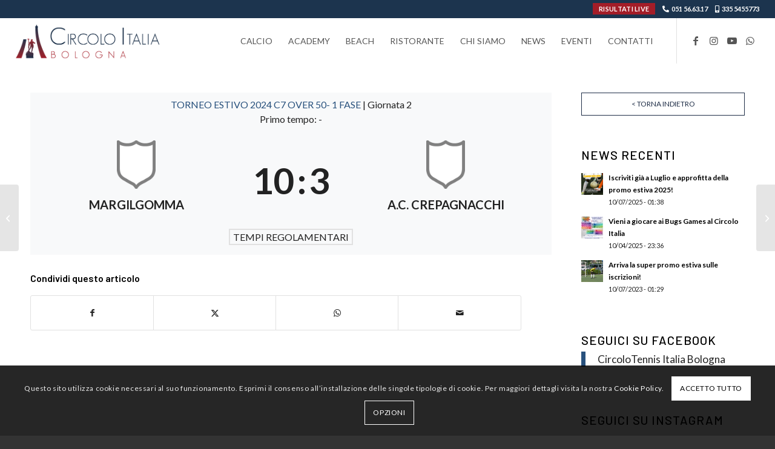

--- FILE ---
content_type: text/html; charset=utf-8
request_url: https://www.google.com/recaptcha/api2/anchor?ar=1&k=6LfusbcZAAAAAL3F0RvP4onKTLZoDfK1rlJ-pI8N&co=aHR0cHM6Ly93d3cuY2lyY29sb3Rlbm5pc2l0YWxpYS5pdDo0NDM.&hl=it&v=PoyoqOPhxBO7pBk68S4YbpHZ&size=invisible&anchor-ms=20000&execute-ms=30000&cb=qhxfacc3rati
body_size: 49111
content:
<!DOCTYPE HTML><html dir="ltr" lang="it"><head><meta http-equiv="Content-Type" content="text/html; charset=UTF-8">
<meta http-equiv="X-UA-Compatible" content="IE=edge">
<title>reCAPTCHA</title>
<style type="text/css">
/* cyrillic-ext */
@font-face {
  font-family: 'Roboto';
  font-style: normal;
  font-weight: 400;
  font-stretch: 100%;
  src: url(//fonts.gstatic.com/s/roboto/v48/KFO7CnqEu92Fr1ME7kSn66aGLdTylUAMa3GUBHMdazTgWw.woff2) format('woff2');
  unicode-range: U+0460-052F, U+1C80-1C8A, U+20B4, U+2DE0-2DFF, U+A640-A69F, U+FE2E-FE2F;
}
/* cyrillic */
@font-face {
  font-family: 'Roboto';
  font-style: normal;
  font-weight: 400;
  font-stretch: 100%;
  src: url(//fonts.gstatic.com/s/roboto/v48/KFO7CnqEu92Fr1ME7kSn66aGLdTylUAMa3iUBHMdazTgWw.woff2) format('woff2');
  unicode-range: U+0301, U+0400-045F, U+0490-0491, U+04B0-04B1, U+2116;
}
/* greek-ext */
@font-face {
  font-family: 'Roboto';
  font-style: normal;
  font-weight: 400;
  font-stretch: 100%;
  src: url(//fonts.gstatic.com/s/roboto/v48/KFO7CnqEu92Fr1ME7kSn66aGLdTylUAMa3CUBHMdazTgWw.woff2) format('woff2');
  unicode-range: U+1F00-1FFF;
}
/* greek */
@font-face {
  font-family: 'Roboto';
  font-style: normal;
  font-weight: 400;
  font-stretch: 100%;
  src: url(//fonts.gstatic.com/s/roboto/v48/KFO7CnqEu92Fr1ME7kSn66aGLdTylUAMa3-UBHMdazTgWw.woff2) format('woff2');
  unicode-range: U+0370-0377, U+037A-037F, U+0384-038A, U+038C, U+038E-03A1, U+03A3-03FF;
}
/* math */
@font-face {
  font-family: 'Roboto';
  font-style: normal;
  font-weight: 400;
  font-stretch: 100%;
  src: url(//fonts.gstatic.com/s/roboto/v48/KFO7CnqEu92Fr1ME7kSn66aGLdTylUAMawCUBHMdazTgWw.woff2) format('woff2');
  unicode-range: U+0302-0303, U+0305, U+0307-0308, U+0310, U+0312, U+0315, U+031A, U+0326-0327, U+032C, U+032F-0330, U+0332-0333, U+0338, U+033A, U+0346, U+034D, U+0391-03A1, U+03A3-03A9, U+03B1-03C9, U+03D1, U+03D5-03D6, U+03F0-03F1, U+03F4-03F5, U+2016-2017, U+2034-2038, U+203C, U+2040, U+2043, U+2047, U+2050, U+2057, U+205F, U+2070-2071, U+2074-208E, U+2090-209C, U+20D0-20DC, U+20E1, U+20E5-20EF, U+2100-2112, U+2114-2115, U+2117-2121, U+2123-214F, U+2190, U+2192, U+2194-21AE, U+21B0-21E5, U+21F1-21F2, U+21F4-2211, U+2213-2214, U+2216-22FF, U+2308-230B, U+2310, U+2319, U+231C-2321, U+2336-237A, U+237C, U+2395, U+239B-23B7, U+23D0, U+23DC-23E1, U+2474-2475, U+25AF, U+25B3, U+25B7, U+25BD, U+25C1, U+25CA, U+25CC, U+25FB, U+266D-266F, U+27C0-27FF, U+2900-2AFF, U+2B0E-2B11, U+2B30-2B4C, U+2BFE, U+3030, U+FF5B, U+FF5D, U+1D400-1D7FF, U+1EE00-1EEFF;
}
/* symbols */
@font-face {
  font-family: 'Roboto';
  font-style: normal;
  font-weight: 400;
  font-stretch: 100%;
  src: url(//fonts.gstatic.com/s/roboto/v48/KFO7CnqEu92Fr1ME7kSn66aGLdTylUAMaxKUBHMdazTgWw.woff2) format('woff2');
  unicode-range: U+0001-000C, U+000E-001F, U+007F-009F, U+20DD-20E0, U+20E2-20E4, U+2150-218F, U+2190, U+2192, U+2194-2199, U+21AF, U+21E6-21F0, U+21F3, U+2218-2219, U+2299, U+22C4-22C6, U+2300-243F, U+2440-244A, U+2460-24FF, U+25A0-27BF, U+2800-28FF, U+2921-2922, U+2981, U+29BF, U+29EB, U+2B00-2BFF, U+4DC0-4DFF, U+FFF9-FFFB, U+10140-1018E, U+10190-1019C, U+101A0, U+101D0-101FD, U+102E0-102FB, U+10E60-10E7E, U+1D2C0-1D2D3, U+1D2E0-1D37F, U+1F000-1F0FF, U+1F100-1F1AD, U+1F1E6-1F1FF, U+1F30D-1F30F, U+1F315, U+1F31C, U+1F31E, U+1F320-1F32C, U+1F336, U+1F378, U+1F37D, U+1F382, U+1F393-1F39F, U+1F3A7-1F3A8, U+1F3AC-1F3AF, U+1F3C2, U+1F3C4-1F3C6, U+1F3CA-1F3CE, U+1F3D4-1F3E0, U+1F3ED, U+1F3F1-1F3F3, U+1F3F5-1F3F7, U+1F408, U+1F415, U+1F41F, U+1F426, U+1F43F, U+1F441-1F442, U+1F444, U+1F446-1F449, U+1F44C-1F44E, U+1F453, U+1F46A, U+1F47D, U+1F4A3, U+1F4B0, U+1F4B3, U+1F4B9, U+1F4BB, U+1F4BF, U+1F4C8-1F4CB, U+1F4D6, U+1F4DA, U+1F4DF, U+1F4E3-1F4E6, U+1F4EA-1F4ED, U+1F4F7, U+1F4F9-1F4FB, U+1F4FD-1F4FE, U+1F503, U+1F507-1F50B, U+1F50D, U+1F512-1F513, U+1F53E-1F54A, U+1F54F-1F5FA, U+1F610, U+1F650-1F67F, U+1F687, U+1F68D, U+1F691, U+1F694, U+1F698, U+1F6AD, U+1F6B2, U+1F6B9-1F6BA, U+1F6BC, U+1F6C6-1F6CF, U+1F6D3-1F6D7, U+1F6E0-1F6EA, U+1F6F0-1F6F3, U+1F6F7-1F6FC, U+1F700-1F7FF, U+1F800-1F80B, U+1F810-1F847, U+1F850-1F859, U+1F860-1F887, U+1F890-1F8AD, U+1F8B0-1F8BB, U+1F8C0-1F8C1, U+1F900-1F90B, U+1F93B, U+1F946, U+1F984, U+1F996, U+1F9E9, U+1FA00-1FA6F, U+1FA70-1FA7C, U+1FA80-1FA89, U+1FA8F-1FAC6, U+1FACE-1FADC, U+1FADF-1FAE9, U+1FAF0-1FAF8, U+1FB00-1FBFF;
}
/* vietnamese */
@font-face {
  font-family: 'Roboto';
  font-style: normal;
  font-weight: 400;
  font-stretch: 100%;
  src: url(//fonts.gstatic.com/s/roboto/v48/KFO7CnqEu92Fr1ME7kSn66aGLdTylUAMa3OUBHMdazTgWw.woff2) format('woff2');
  unicode-range: U+0102-0103, U+0110-0111, U+0128-0129, U+0168-0169, U+01A0-01A1, U+01AF-01B0, U+0300-0301, U+0303-0304, U+0308-0309, U+0323, U+0329, U+1EA0-1EF9, U+20AB;
}
/* latin-ext */
@font-face {
  font-family: 'Roboto';
  font-style: normal;
  font-weight: 400;
  font-stretch: 100%;
  src: url(//fonts.gstatic.com/s/roboto/v48/KFO7CnqEu92Fr1ME7kSn66aGLdTylUAMa3KUBHMdazTgWw.woff2) format('woff2');
  unicode-range: U+0100-02BA, U+02BD-02C5, U+02C7-02CC, U+02CE-02D7, U+02DD-02FF, U+0304, U+0308, U+0329, U+1D00-1DBF, U+1E00-1E9F, U+1EF2-1EFF, U+2020, U+20A0-20AB, U+20AD-20C0, U+2113, U+2C60-2C7F, U+A720-A7FF;
}
/* latin */
@font-face {
  font-family: 'Roboto';
  font-style: normal;
  font-weight: 400;
  font-stretch: 100%;
  src: url(//fonts.gstatic.com/s/roboto/v48/KFO7CnqEu92Fr1ME7kSn66aGLdTylUAMa3yUBHMdazQ.woff2) format('woff2');
  unicode-range: U+0000-00FF, U+0131, U+0152-0153, U+02BB-02BC, U+02C6, U+02DA, U+02DC, U+0304, U+0308, U+0329, U+2000-206F, U+20AC, U+2122, U+2191, U+2193, U+2212, U+2215, U+FEFF, U+FFFD;
}
/* cyrillic-ext */
@font-face {
  font-family: 'Roboto';
  font-style: normal;
  font-weight: 500;
  font-stretch: 100%;
  src: url(//fonts.gstatic.com/s/roboto/v48/KFO7CnqEu92Fr1ME7kSn66aGLdTylUAMa3GUBHMdazTgWw.woff2) format('woff2');
  unicode-range: U+0460-052F, U+1C80-1C8A, U+20B4, U+2DE0-2DFF, U+A640-A69F, U+FE2E-FE2F;
}
/* cyrillic */
@font-face {
  font-family: 'Roboto';
  font-style: normal;
  font-weight: 500;
  font-stretch: 100%;
  src: url(//fonts.gstatic.com/s/roboto/v48/KFO7CnqEu92Fr1ME7kSn66aGLdTylUAMa3iUBHMdazTgWw.woff2) format('woff2');
  unicode-range: U+0301, U+0400-045F, U+0490-0491, U+04B0-04B1, U+2116;
}
/* greek-ext */
@font-face {
  font-family: 'Roboto';
  font-style: normal;
  font-weight: 500;
  font-stretch: 100%;
  src: url(//fonts.gstatic.com/s/roboto/v48/KFO7CnqEu92Fr1ME7kSn66aGLdTylUAMa3CUBHMdazTgWw.woff2) format('woff2');
  unicode-range: U+1F00-1FFF;
}
/* greek */
@font-face {
  font-family: 'Roboto';
  font-style: normal;
  font-weight: 500;
  font-stretch: 100%;
  src: url(//fonts.gstatic.com/s/roboto/v48/KFO7CnqEu92Fr1ME7kSn66aGLdTylUAMa3-UBHMdazTgWw.woff2) format('woff2');
  unicode-range: U+0370-0377, U+037A-037F, U+0384-038A, U+038C, U+038E-03A1, U+03A3-03FF;
}
/* math */
@font-face {
  font-family: 'Roboto';
  font-style: normal;
  font-weight: 500;
  font-stretch: 100%;
  src: url(//fonts.gstatic.com/s/roboto/v48/KFO7CnqEu92Fr1ME7kSn66aGLdTylUAMawCUBHMdazTgWw.woff2) format('woff2');
  unicode-range: U+0302-0303, U+0305, U+0307-0308, U+0310, U+0312, U+0315, U+031A, U+0326-0327, U+032C, U+032F-0330, U+0332-0333, U+0338, U+033A, U+0346, U+034D, U+0391-03A1, U+03A3-03A9, U+03B1-03C9, U+03D1, U+03D5-03D6, U+03F0-03F1, U+03F4-03F5, U+2016-2017, U+2034-2038, U+203C, U+2040, U+2043, U+2047, U+2050, U+2057, U+205F, U+2070-2071, U+2074-208E, U+2090-209C, U+20D0-20DC, U+20E1, U+20E5-20EF, U+2100-2112, U+2114-2115, U+2117-2121, U+2123-214F, U+2190, U+2192, U+2194-21AE, U+21B0-21E5, U+21F1-21F2, U+21F4-2211, U+2213-2214, U+2216-22FF, U+2308-230B, U+2310, U+2319, U+231C-2321, U+2336-237A, U+237C, U+2395, U+239B-23B7, U+23D0, U+23DC-23E1, U+2474-2475, U+25AF, U+25B3, U+25B7, U+25BD, U+25C1, U+25CA, U+25CC, U+25FB, U+266D-266F, U+27C0-27FF, U+2900-2AFF, U+2B0E-2B11, U+2B30-2B4C, U+2BFE, U+3030, U+FF5B, U+FF5D, U+1D400-1D7FF, U+1EE00-1EEFF;
}
/* symbols */
@font-face {
  font-family: 'Roboto';
  font-style: normal;
  font-weight: 500;
  font-stretch: 100%;
  src: url(//fonts.gstatic.com/s/roboto/v48/KFO7CnqEu92Fr1ME7kSn66aGLdTylUAMaxKUBHMdazTgWw.woff2) format('woff2');
  unicode-range: U+0001-000C, U+000E-001F, U+007F-009F, U+20DD-20E0, U+20E2-20E4, U+2150-218F, U+2190, U+2192, U+2194-2199, U+21AF, U+21E6-21F0, U+21F3, U+2218-2219, U+2299, U+22C4-22C6, U+2300-243F, U+2440-244A, U+2460-24FF, U+25A0-27BF, U+2800-28FF, U+2921-2922, U+2981, U+29BF, U+29EB, U+2B00-2BFF, U+4DC0-4DFF, U+FFF9-FFFB, U+10140-1018E, U+10190-1019C, U+101A0, U+101D0-101FD, U+102E0-102FB, U+10E60-10E7E, U+1D2C0-1D2D3, U+1D2E0-1D37F, U+1F000-1F0FF, U+1F100-1F1AD, U+1F1E6-1F1FF, U+1F30D-1F30F, U+1F315, U+1F31C, U+1F31E, U+1F320-1F32C, U+1F336, U+1F378, U+1F37D, U+1F382, U+1F393-1F39F, U+1F3A7-1F3A8, U+1F3AC-1F3AF, U+1F3C2, U+1F3C4-1F3C6, U+1F3CA-1F3CE, U+1F3D4-1F3E0, U+1F3ED, U+1F3F1-1F3F3, U+1F3F5-1F3F7, U+1F408, U+1F415, U+1F41F, U+1F426, U+1F43F, U+1F441-1F442, U+1F444, U+1F446-1F449, U+1F44C-1F44E, U+1F453, U+1F46A, U+1F47D, U+1F4A3, U+1F4B0, U+1F4B3, U+1F4B9, U+1F4BB, U+1F4BF, U+1F4C8-1F4CB, U+1F4D6, U+1F4DA, U+1F4DF, U+1F4E3-1F4E6, U+1F4EA-1F4ED, U+1F4F7, U+1F4F9-1F4FB, U+1F4FD-1F4FE, U+1F503, U+1F507-1F50B, U+1F50D, U+1F512-1F513, U+1F53E-1F54A, U+1F54F-1F5FA, U+1F610, U+1F650-1F67F, U+1F687, U+1F68D, U+1F691, U+1F694, U+1F698, U+1F6AD, U+1F6B2, U+1F6B9-1F6BA, U+1F6BC, U+1F6C6-1F6CF, U+1F6D3-1F6D7, U+1F6E0-1F6EA, U+1F6F0-1F6F3, U+1F6F7-1F6FC, U+1F700-1F7FF, U+1F800-1F80B, U+1F810-1F847, U+1F850-1F859, U+1F860-1F887, U+1F890-1F8AD, U+1F8B0-1F8BB, U+1F8C0-1F8C1, U+1F900-1F90B, U+1F93B, U+1F946, U+1F984, U+1F996, U+1F9E9, U+1FA00-1FA6F, U+1FA70-1FA7C, U+1FA80-1FA89, U+1FA8F-1FAC6, U+1FACE-1FADC, U+1FADF-1FAE9, U+1FAF0-1FAF8, U+1FB00-1FBFF;
}
/* vietnamese */
@font-face {
  font-family: 'Roboto';
  font-style: normal;
  font-weight: 500;
  font-stretch: 100%;
  src: url(//fonts.gstatic.com/s/roboto/v48/KFO7CnqEu92Fr1ME7kSn66aGLdTylUAMa3OUBHMdazTgWw.woff2) format('woff2');
  unicode-range: U+0102-0103, U+0110-0111, U+0128-0129, U+0168-0169, U+01A0-01A1, U+01AF-01B0, U+0300-0301, U+0303-0304, U+0308-0309, U+0323, U+0329, U+1EA0-1EF9, U+20AB;
}
/* latin-ext */
@font-face {
  font-family: 'Roboto';
  font-style: normal;
  font-weight: 500;
  font-stretch: 100%;
  src: url(//fonts.gstatic.com/s/roboto/v48/KFO7CnqEu92Fr1ME7kSn66aGLdTylUAMa3KUBHMdazTgWw.woff2) format('woff2');
  unicode-range: U+0100-02BA, U+02BD-02C5, U+02C7-02CC, U+02CE-02D7, U+02DD-02FF, U+0304, U+0308, U+0329, U+1D00-1DBF, U+1E00-1E9F, U+1EF2-1EFF, U+2020, U+20A0-20AB, U+20AD-20C0, U+2113, U+2C60-2C7F, U+A720-A7FF;
}
/* latin */
@font-face {
  font-family: 'Roboto';
  font-style: normal;
  font-weight: 500;
  font-stretch: 100%;
  src: url(//fonts.gstatic.com/s/roboto/v48/KFO7CnqEu92Fr1ME7kSn66aGLdTylUAMa3yUBHMdazQ.woff2) format('woff2');
  unicode-range: U+0000-00FF, U+0131, U+0152-0153, U+02BB-02BC, U+02C6, U+02DA, U+02DC, U+0304, U+0308, U+0329, U+2000-206F, U+20AC, U+2122, U+2191, U+2193, U+2212, U+2215, U+FEFF, U+FFFD;
}
/* cyrillic-ext */
@font-face {
  font-family: 'Roboto';
  font-style: normal;
  font-weight: 900;
  font-stretch: 100%;
  src: url(//fonts.gstatic.com/s/roboto/v48/KFO7CnqEu92Fr1ME7kSn66aGLdTylUAMa3GUBHMdazTgWw.woff2) format('woff2');
  unicode-range: U+0460-052F, U+1C80-1C8A, U+20B4, U+2DE0-2DFF, U+A640-A69F, U+FE2E-FE2F;
}
/* cyrillic */
@font-face {
  font-family: 'Roboto';
  font-style: normal;
  font-weight: 900;
  font-stretch: 100%;
  src: url(//fonts.gstatic.com/s/roboto/v48/KFO7CnqEu92Fr1ME7kSn66aGLdTylUAMa3iUBHMdazTgWw.woff2) format('woff2');
  unicode-range: U+0301, U+0400-045F, U+0490-0491, U+04B0-04B1, U+2116;
}
/* greek-ext */
@font-face {
  font-family: 'Roboto';
  font-style: normal;
  font-weight: 900;
  font-stretch: 100%;
  src: url(//fonts.gstatic.com/s/roboto/v48/KFO7CnqEu92Fr1ME7kSn66aGLdTylUAMa3CUBHMdazTgWw.woff2) format('woff2');
  unicode-range: U+1F00-1FFF;
}
/* greek */
@font-face {
  font-family: 'Roboto';
  font-style: normal;
  font-weight: 900;
  font-stretch: 100%;
  src: url(//fonts.gstatic.com/s/roboto/v48/KFO7CnqEu92Fr1ME7kSn66aGLdTylUAMa3-UBHMdazTgWw.woff2) format('woff2');
  unicode-range: U+0370-0377, U+037A-037F, U+0384-038A, U+038C, U+038E-03A1, U+03A3-03FF;
}
/* math */
@font-face {
  font-family: 'Roboto';
  font-style: normal;
  font-weight: 900;
  font-stretch: 100%;
  src: url(//fonts.gstatic.com/s/roboto/v48/KFO7CnqEu92Fr1ME7kSn66aGLdTylUAMawCUBHMdazTgWw.woff2) format('woff2');
  unicode-range: U+0302-0303, U+0305, U+0307-0308, U+0310, U+0312, U+0315, U+031A, U+0326-0327, U+032C, U+032F-0330, U+0332-0333, U+0338, U+033A, U+0346, U+034D, U+0391-03A1, U+03A3-03A9, U+03B1-03C9, U+03D1, U+03D5-03D6, U+03F0-03F1, U+03F4-03F5, U+2016-2017, U+2034-2038, U+203C, U+2040, U+2043, U+2047, U+2050, U+2057, U+205F, U+2070-2071, U+2074-208E, U+2090-209C, U+20D0-20DC, U+20E1, U+20E5-20EF, U+2100-2112, U+2114-2115, U+2117-2121, U+2123-214F, U+2190, U+2192, U+2194-21AE, U+21B0-21E5, U+21F1-21F2, U+21F4-2211, U+2213-2214, U+2216-22FF, U+2308-230B, U+2310, U+2319, U+231C-2321, U+2336-237A, U+237C, U+2395, U+239B-23B7, U+23D0, U+23DC-23E1, U+2474-2475, U+25AF, U+25B3, U+25B7, U+25BD, U+25C1, U+25CA, U+25CC, U+25FB, U+266D-266F, U+27C0-27FF, U+2900-2AFF, U+2B0E-2B11, U+2B30-2B4C, U+2BFE, U+3030, U+FF5B, U+FF5D, U+1D400-1D7FF, U+1EE00-1EEFF;
}
/* symbols */
@font-face {
  font-family: 'Roboto';
  font-style: normal;
  font-weight: 900;
  font-stretch: 100%;
  src: url(//fonts.gstatic.com/s/roboto/v48/KFO7CnqEu92Fr1ME7kSn66aGLdTylUAMaxKUBHMdazTgWw.woff2) format('woff2');
  unicode-range: U+0001-000C, U+000E-001F, U+007F-009F, U+20DD-20E0, U+20E2-20E4, U+2150-218F, U+2190, U+2192, U+2194-2199, U+21AF, U+21E6-21F0, U+21F3, U+2218-2219, U+2299, U+22C4-22C6, U+2300-243F, U+2440-244A, U+2460-24FF, U+25A0-27BF, U+2800-28FF, U+2921-2922, U+2981, U+29BF, U+29EB, U+2B00-2BFF, U+4DC0-4DFF, U+FFF9-FFFB, U+10140-1018E, U+10190-1019C, U+101A0, U+101D0-101FD, U+102E0-102FB, U+10E60-10E7E, U+1D2C0-1D2D3, U+1D2E0-1D37F, U+1F000-1F0FF, U+1F100-1F1AD, U+1F1E6-1F1FF, U+1F30D-1F30F, U+1F315, U+1F31C, U+1F31E, U+1F320-1F32C, U+1F336, U+1F378, U+1F37D, U+1F382, U+1F393-1F39F, U+1F3A7-1F3A8, U+1F3AC-1F3AF, U+1F3C2, U+1F3C4-1F3C6, U+1F3CA-1F3CE, U+1F3D4-1F3E0, U+1F3ED, U+1F3F1-1F3F3, U+1F3F5-1F3F7, U+1F408, U+1F415, U+1F41F, U+1F426, U+1F43F, U+1F441-1F442, U+1F444, U+1F446-1F449, U+1F44C-1F44E, U+1F453, U+1F46A, U+1F47D, U+1F4A3, U+1F4B0, U+1F4B3, U+1F4B9, U+1F4BB, U+1F4BF, U+1F4C8-1F4CB, U+1F4D6, U+1F4DA, U+1F4DF, U+1F4E3-1F4E6, U+1F4EA-1F4ED, U+1F4F7, U+1F4F9-1F4FB, U+1F4FD-1F4FE, U+1F503, U+1F507-1F50B, U+1F50D, U+1F512-1F513, U+1F53E-1F54A, U+1F54F-1F5FA, U+1F610, U+1F650-1F67F, U+1F687, U+1F68D, U+1F691, U+1F694, U+1F698, U+1F6AD, U+1F6B2, U+1F6B9-1F6BA, U+1F6BC, U+1F6C6-1F6CF, U+1F6D3-1F6D7, U+1F6E0-1F6EA, U+1F6F0-1F6F3, U+1F6F7-1F6FC, U+1F700-1F7FF, U+1F800-1F80B, U+1F810-1F847, U+1F850-1F859, U+1F860-1F887, U+1F890-1F8AD, U+1F8B0-1F8BB, U+1F8C0-1F8C1, U+1F900-1F90B, U+1F93B, U+1F946, U+1F984, U+1F996, U+1F9E9, U+1FA00-1FA6F, U+1FA70-1FA7C, U+1FA80-1FA89, U+1FA8F-1FAC6, U+1FACE-1FADC, U+1FADF-1FAE9, U+1FAF0-1FAF8, U+1FB00-1FBFF;
}
/* vietnamese */
@font-face {
  font-family: 'Roboto';
  font-style: normal;
  font-weight: 900;
  font-stretch: 100%;
  src: url(//fonts.gstatic.com/s/roboto/v48/KFO7CnqEu92Fr1ME7kSn66aGLdTylUAMa3OUBHMdazTgWw.woff2) format('woff2');
  unicode-range: U+0102-0103, U+0110-0111, U+0128-0129, U+0168-0169, U+01A0-01A1, U+01AF-01B0, U+0300-0301, U+0303-0304, U+0308-0309, U+0323, U+0329, U+1EA0-1EF9, U+20AB;
}
/* latin-ext */
@font-face {
  font-family: 'Roboto';
  font-style: normal;
  font-weight: 900;
  font-stretch: 100%;
  src: url(//fonts.gstatic.com/s/roboto/v48/KFO7CnqEu92Fr1ME7kSn66aGLdTylUAMa3KUBHMdazTgWw.woff2) format('woff2');
  unicode-range: U+0100-02BA, U+02BD-02C5, U+02C7-02CC, U+02CE-02D7, U+02DD-02FF, U+0304, U+0308, U+0329, U+1D00-1DBF, U+1E00-1E9F, U+1EF2-1EFF, U+2020, U+20A0-20AB, U+20AD-20C0, U+2113, U+2C60-2C7F, U+A720-A7FF;
}
/* latin */
@font-face {
  font-family: 'Roboto';
  font-style: normal;
  font-weight: 900;
  font-stretch: 100%;
  src: url(//fonts.gstatic.com/s/roboto/v48/KFO7CnqEu92Fr1ME7kSn66aGLdTylUAMa3yUBHMdazQ.woff2) format('woff2');
  unicode-range: U+0000-00FF, U+0131, U+0152-0153, U+02BB-02BC, U+02C6, U+02DA, U+02DC, U+0304, U+0308, U+0329, U+2000-206F, U+20AC, U+2122, U+2191, U+2193, U+2212, U+2215, U+FEFF, U+FFFD;
}

</style>
<link rel="stylesheet" type="text/css" href="https://www.gstatic.com/recaptcha/releases/PoyoqOPhxBO7pBk68S4YbpHZ/styles__ltr.css">
<script nonce="6psY7IFyd0cE1ePO5DXLdQ" type="text/javascript">window['__recaptcha_api'] = 'https://www.google.com/recaptcha/api2/';</script>
<script type="text/javascript" src="https://www.gstatic.com/recaptcha/releases/PoyoqOPhxBO7pBk68S4YbpHZ/recaptcha__it.js" nonce="6psY7IFyd0cE1ePO5DXLdQ">
      
    </script></head>
<body><div id="rc-anchor-alert" class="rc-anchor-alert"></div>
<input type="hidden" id="recaptcha-token" value="[base64]">
<script type="text/javascript" nonce="6psY7IFyd0cE1ePO5DXLdQ">
      recaptcha.anchor.Main.init("[\x22ainput\x22,[\x22bgdata\x22,\x22\x22,\[base64]/[base64]/[base64]/[base64]/[base64]/UltsKytdPUU6KEU8MjA0OD9SW2wrK109RT4+NnwxOTI6KChFJjY0NTEyKT09NTUyOTYmJk0rMTxjLmxlbmd0aCYmKGMuY2hhckNvZGVBdChNKzEpJjY0NTEyKT09NTYzMjA/[base64]/[base64]/[base64]/[base64]/[base64]/[base64]/[base64]\x22,\[base64]\\u003d\x22,\x22w4Y5wrfCtlHCksKlGMK4w43DrSRdwpdYwohXwoNCwrLDl3bDv3rCjE9Pw6zCgcObwpnDmVjCqsOlw7XDr0HCjRLCtTfDksOLZEjDnhLDrMO+wo/ClcKfGsK1S8KuDsODEcOBw7DCmcOYwrLClF4tIiodQktcasKLDsOZw6rDo8OPwpRfwqPDkWwpNcKySzJHL8O/TkZ1w6gtwqEEMsKMdMO+CsKHesOnCcK+w58veG/DvcOJw7E/b8Kgwrd1w53CsX/CpMObw4DCqcK1w57Do8OFw6YYwrB8ZcO+wqp3aB3DhMOrOMKGwoUiwqbCpHzCtMK1w4bDtSLCscKGSC0iw4nDpAETUQdTex92cCxUw5/Dq0V7OsOjX8K9LQQHa8Kiw5bDmUd3THLCgyN+XXUjIWPDrF7DlhbChgnCu8KlC8O0X8KrHcKaF8OsQls4LRVcaMKmGlk2w6jCn8ORSMKbwqtXw7Unw5HDtsORwpw4wrXDsHjCksOXA8KnwpZBPhIFHwHCpjo4KQ7DlDnCgXkMwqIDw5/CoR4QUsKGL8OjQcK2w73DmEp0LkXCksOlwqIew6YpwpzCt8KCwpV3f0gmDMKvZMKGwo5Aw55OwowwVMKiwptww6tYwr0zw7vDrcOrH8O/UD5Cw5zCp8K0M8O2LyHCg8O8w6nDlcKmwqQmfsKJworCrhjDjMKpw5/DkMO2X8OewrrCssO4EsKjwrXDp8OzTMO+wqliNcK6worCgcORUcOCBcOFFjPDp3EAw45+w57CucKYF8KBw6nDqVhJwrrCosK5wq93eDvCj8OEbcK4worCjGnCvyIVwoUiwoA6w49vHRvClHUHwqLCscKBV8KmBmDClcKEwrs5wq/DpwhfwpRSFxfCnFnCtj1Hwqs0w6pbw6xyNVnCvcKWw70ZZDlzdn41Q3lBQMOMWCgkw5x3w5/[base64]/CoMKIQsOASsOQPyfDvHHCrcKPazDCvMOiwqbDoMOMP2YhEFAow7tuwpBmw4xHwohLEG3CoF7Dih3Csn03dcO/[base64]/DisOXwrwSbgLDhhw8McOwSsOGw4UTwrrCocOkbMO0w6HDkFXDgD/Co07CkGbDgMKSIVHDuD4yFmvCnsOEwo7DmcOqwo3CtsOnworDpglJXiplwprDsRN0cGc6DGIBasOgwprDmjQiwo3DrQtywpRDQsK4JcO2w6/CqMOhcBrDicKFI2QHwpnCisOBdBgbw7xkaMOuwr3Dm8ORwpUNw4hDw4PCkcK/C8OpOFEgH8OBwpIqwpbCkMKIQsO5wonDrWLDsMKPXcKsY8KRw5lKw7HDlR1rw4rDvsOiw67Dun/CtsO7OcKbKFdmBW4LZxVJw5p2f8KTKsOWw53DosOOw5vDkxvDmMOhJ0LCmHDCgMKTwoBgHRMLwqBYw4ESw4vChMOhw5/Dk8KhS8O+XFAyw4oiwoBJwpBOw7nDq8OKcA7CpsOQf37Diw/DmzLDqcOpw63ClcOpacKAccOTw74xFMOkBsKvw7YpTXPCvVLDqcOLw6XDskYwEsKBw701YFMoRxgBw5LCuW/DoCYPYWzDn2rCt8KYw5XDt8Ojw7TCikxzwq3DsVnDgcOIw6fDgisWwrFuA8O+w7DCpX9xwqfDpMKMw7BiwpnDs3HDkH3Du1nClcO3wrfDkhLCm8KhV8Ooah3Cv8OMc8K/C1l6aMKiccOqw5TDlsKuWMKCwrHDhMKYesOfw7tdw7DDlsKew4d/EEbCqMO4w4lCZMONZDLDlcOPEArChBQsUcOWAnjDpC0WHMOiJsOocsKmZmwmfyQZw7/CjlcMwpAKEcOkw4jCsMO8w7RYwq9swofCo8KdAcODw55gVwPDpsOSAcOZwpQaw7Ubw5DDp8OpwoQbwrTDuMKdw7hfwpPDhcKzwozCqMOtw7Z7CnHDlMKAJsOQwrTChnhdwq7CiXx5w7Mnw7dFNMKow4ofw618w5fCuBIHwqrCtMOaZlrCnRcQE2YNw5Z7M8KjeyQ/w4BOw4jDl8OtNcK2Q8OkdDvDucKvIxzCtMKxBlZmGMK+w7LDvDnDkUl9PcKDQkHCksK8VhUQJsO/w6LDu8O+H2J4wqLDsQjDmsKBw4DCjsKnw7Azw7PDoBAjw7dSwqZ9w7IibjTChMOGwr48wqwkKX8dwqhFLMOtw7rCgwd7ZMOobcOMHsKAw43Dr8KqL8KcJMKFw5jChQjDlmfClxTCnsKYwo/ChMKVMn/DsHVdX8OswoPCu0FaVSx8SEdETcOrwqJrAiYDPEhqw7cgw7ImwpFPPcKHw48RNsOowqErwrnDgMOSJVskFSfCjCJsw5LCtMKlE2ogwrVeFsOuw7LDv1XDizMCw4kvOcOdIMKkCwDDiSfDnMONwoLDq8KwWCcMcVx6w4ojw48rw4/DpMOzGmLCisKuw4pdEBZ6w7htw6bClsOTw6kaIcOHwqDDuC/[base64]/Cj8O5UMOfTjPDjzwCwpLDpmDCgAhZwqHDmsKzIMK0LgTCrMKGwo0zDMOFw5bDizMBwqMxFcOyZsONw5PDsMOeNcKkwpB/CsOFZMO2HWouwrHDowvDtAPDvjPCnFjCtyBGQ2sCWnx2wqDDkcKKwrNiTMK5YMKKwqfDkHPCucOUwpsqBMOiQnpVw7wLw7soNcOaJAwiw4skF8Kva8OdSxvCoFp8cMONKmTDkB1BIMO6QMKzwpRQOsKuSMOgSMOCw4YvfAISdhXCqETCphnCmlFINX3DicKtwp/[base64]/ax/DhMOdOi9Mw5TDnsOrRFpdODrDjsKww5FhN28LwosYw7XCncKxasOWw50Zw7PDqHLDj8KRwrzDqcKhWsOCR8OEw4PDncKBdcK1d8KYwqHDgyHDrl7CpUh9PwLDi8O8w67DvBrCs8ORwox6w43CtXIBw4bDmBU/WMKdV2XDq2bDqCHChCjCr8O5w7E8b8O2YcOuS8O2H8OrwqjDkcK3w54fwoskw7pZDUHDil/ChcKSe8OhwppWw6bDmw3DlMOOPzIxJsOXaMKrNUvDs8KcbjtcL8O7wp4NFEPDnH9xwqsiVMKLPHcJw4HDsF/[base64]/Drk/DrHPCmVIpcsOsw64Fwp1Cw6FecV/[base64]/DuUEcwqrDjBUpMcOcwpXDqMK/UkrDjsOedMOKUsKnGkogKFLDscKFDMK+w5lVw4/CqV4FwooYw4PCv8OESnhAaT8fw6LDoATCo3rCq3fDh8O8M8Kbw7HCqgLDuMKCAjDCix1Ww64GXsOmwp3DnMOJScO2wr3CusKlLyrCjkHCvi7Cu2nDjCkpw5QGF8KjXcKgw4V9TMKVwrTCj8KYw5otFGrDgMORNUxnDcKKOcO/WnjCpUfCqsKKw4AHHB3CuwNHwqAiOcOVbHlpwrPCgsO3CcKMw6fCpBkGGMKufXcCbcK+XSLDo8K9QlzDr8KjwrhtaMKjw67Dm8OrEScHRR/Dt0oTT8KOdhLCqMOMwrPCrsOkGsK2w5tDYMKTFMK1aHEIIBbDtUxnw4s2woDDo8KADMOTQ8ORR0ApUzDCgAhZwobCpjDDtwkHdWIsw4xZfcKmw4N/Th7Cl8O0fcKmUcOlA8KSWFdCYCXDlXHDu8KCXMKiZ8Oow4XCkAjCjcKlawYzBGTCr8KiQQggaDUmZMKZw4fDq0zCl2DDsU0CwrM/w6DDmADCijUeRsO1w7TDqV/DlcKyCBvDgQ1vwrzDgMOywodJwpMvH8OHwoPDisO9Bn5RZBXCszsbwrgHwocfPcKPw4/CrcOww5wfw7cCdAo2GE7CrMKfAx7CnMOoAMKGDmjCp8OLwpXDqsOyLcKSwpccYlUTw6/[base64]/TQfClxzClcOkw4hnJ2YiQsONw5TCncKqw692w5RJwqR2wohfwpRJw7F8LsKDJnoRwqrCosOCwqbCrMKxOxoXwp/CgcKMw4hte3nClMKYw6NjR8O5W1p3c8K2DB5Ew7xuC8OqBAZSXcKjw4ZqaMKRGE/[base64]/wpvCpwQwEBAGIMKLJsKYZUd0w7/[base64]/Cn1DDrWLCrcKcwpJfeURww4lkQ8KcUGUPwrUIFMKxwqrDs355HcKwQ8KoVsKgEsOcHAXDvHXDo8KlX8KJLFk1w4dhen7Du8O1wo1tScKEEcO8w5TDkCHDuE3DnisfO8KWF8OTwrDCt0LDhDx3XXvDvVgQwrxWw5U/wrXCi3LDhcKecjLDjcKMwrZWHcOow7fDkGPCiMKowpczwpJQV8KoDcOMH8KeOMK8MMOgLUDCknvDnsOgw6XDgAjCkxUHwp4XO1TDgsKvw5DDg8KjdGHDgELDmsKOw4rCnmlLXsOvwpsMw5XCggDDuMKhw75Lw6s/aXzDjzgKahbDjMORVsOGMcKswqzDiBt1YMOOwq50w6DCoXFkZcOzwp5hwr7Dv8KTwqh5wq1CYFNpw6N3OSbCqMO8wpVMw4nCuUMcwptARWFuA0/Du00+w6XDgcKfNcObDMODD1nCgsKqwrTCssKaw6UfwqR/EX/DpjbCiU4iw4/DqTg+E1TCrkRBd0ASw6LDl8Osw41nw5vDlsKwFsOCRcOjIMKJZld0wrLCghnCvCzCp1nCsk/[base64]/JAjDi1ERwq/Cn8KpO2g2GE8TwrjDvgXCjjHDlsKFw6rDkhpGw7F0w5hKEcOuwpfDrFNfw6J1Clk+w4YnL8O1LynDjCwCw5wXw5HCu1JYFxJ/[base64]/DqMOYw7LDtsKRwqzDnioTCX0cOMKsdgLDvnPDjGUKAW1kUsKBwofDkMOgIMKSw6YQJcKjNMKbwrYWwo4qQsKBw4AOwoLDv2MtWF4ZwrHCri7DicKBE03CicK3wpQcwpHCuCHDgyg/[base64]/w5dpw4hgOhrCoMOHd1TCixMUwrAGw7MVbcOOTQkxw7XCsMKuEsKIw5Bfw7ZGdHMtbDTCqXEqGcO0Sx3DmsOVQMOBVFsFD8KfBcKfw4/Cm2/DpcOOw6UJw4hCf3d9w57DsyFuA8KIw6wbwqHDksKqKXVrw6TDvTx4wpPDmht0fEPCnFnDh8OFFGtRw6DDvMOXw7cOwp/DqnzCqHrCvmLDkFEqPybCo8K1w61/M8KNCiZzw7AewqoLw7vDrDEiQcOLw4vDtMOtwrvCvcKKZcK6F8OmXMKnd8KsRcKlw5/[base64]/w6R1w5jDhcKDwoDCkcKew77DvxTDm8KhGVfCvMO+O8KiwoYrDcKMd8Ozw44Pw78lIQHDhQrDiHIRbcKWD17CrTrDnFoyXiNpw6sjw41JwpwKw5jCvGjDl8OOw4EMZ8KLfUPClSwowqHDlsOSQWRXM8ONGMOHRFjDusKSHRVuw5VnJ8KBasKiNVRgPMOWw6/DglVXwoohwrjCqkPCuhnCqQAJeV7Cm8OMwrXCrcKZNUPCgsOBEgdsDSEHw6/Cm8O1fMO0Jm/Cu8OiQFJcYyoewro6cMKTwoXClMOdwodhYsO+IV0ZwpfCmnpaTcKsworCqkwmRTBOw53DvsOyEMOlw4zClQJWG8K4YA/Dq0rCih0Pw60uTMOUA8OSwrrCthfDo38hPsOPwqBpQsO3w4XDusKywqI6M28Ow5PCjMKXT1N9dj3DkksNVMKeasKdJllVw4XDmRrDtcKIV8OofMKXC8ORUMK0ecK0wp8Twrk4fFrDr1hEKknDpBPDjDcOwoEcBw99ezZZFwnCt8OOT8OVOMOCw6/[base64]/CjMKLJyvDgcKQw7vCq1DDkEfCr8OEwqVAwrzDgcOKDTrCjDDCqFTDusObwpvDli/[base64]/Ds0rCm1Zbw6BkwqnDs3oJCWHDjzDDgcK5w6lCw5hoGMKHw4XDmXzDncO+woBcw5zDoMOlw7HClSvDs8Ksw5oUYMOCVwfCnsOhw7x/TUN9w7cFVsOBwqHCl2TDpcO+w7bCvDXCvMOVX1LCtm7CmHvClxd3MsK5O8K2bMKkAsKGw4JmX8OrEmVFw5kNA8KbwofDk0wkQkNZeQQ0wo7Co8Ouw7QaWMK0YStIKj9bf8K2OwtcNGJEBRdXw5Mba8OMw4Mmwo/CjsOVwoZcaztFJMKVw41FwrjCscOKUsOlE8Onw7zCosKlDW4GwofClcKEC8KaScKUw67Cq8O6w6cyFl81LcOQZQstOVIgwrjCtsKbTxZhTH0UfMK/wrwTw5o5w6QYwp4Nw5XCsHgYA8Ohw44jdMKiwp7Dhixow57Ds3zCmcK0RXzCtMOSZz4ww5RQw6Ihw7lIdMOuXcODNU7CjcK5EMKLVy8VQsOywqs3w4V5KsOieiQ0wprCk3QmLMKbF3/DkWHDm8KFw4bCs3hyY8KdL8KkJwjDgcOXPTvCtMOCUWTCqsKiRmDDq8KBJQXDshLDmBnCgj3DuF/DlxUpwpfCicO6d8KXw7oYwrFLwoTCgMKtFl15dC4dwr/DlsKCwpIswqnCuSbCvCU0JGrCqsKAGjzDu8KWGmzDjMKbTXPDujXDqMOuByDCmynDhsK+wptad8ORCnNhw7lBwrvCvcKtw5FwWl8uw4XDnsOdKMODw4nDhMOww4B6wrUTaRpDf1/DgcK8bUPDgcOcw5fCgWrCvBXDvMKsO8KYw5Bbwq7Cmih0OA5Ww7PCrlfDncKqw6LCilMCwqsow45FdcOMwqXDssOSOcKLwpJww71vw58WGX90AVHCsV7DghbCs8O6B8KKJisPw6o3NcOuajhbw6bDgcK/RnfDtMK0Gnp2Q8KfU8OBak7DqT4vw4p1FFjDmhkSNTbCp8OyNMOcw5/[base64]/Dn8OQwoUdDMOJecKlw48PG8KeM019aX3DusKLRsOTPMKnOQUEDsOtdMOHSnBJIh3DscOrw5g9X8OHWQsFE29+w5vCnsOsck/DgSjDuQXCgCTCtsKzwqJpHsKTwpzDiC/[base64]/[base64]/[base64]/Cs8OVw4FyMcKZwq9TGMKow4PCjWbCocO+wrzCpH5gw7HCrWHCsgzCrcKJemPDik1Ow6PCqC48w53DkMK3w57DhBXCnMOSw5dywrHDqXLCocKQAw16w5vDpHLDgcO0fcKqb8K7ahrCvU4yU8KQZcODPjzChMOQw5FEDEbDimcJGsKqw7PDtMOEQMOqFMK/NcKow5bDvEnDpi/CoMKdfsKRw5FgwoXDgk07XRbCvA3ChGsMcVl9w5/DjGbCu8K5DTnCs8O4eMKTesO/d3nCmsO5worDq8KKUBnCrDnCr2QIw7nDvsKWw4DCucOiwrspUFvCjsOnwoouasKTw6fCkhXDmsOFw4PCkX5xSMKIw5E8AcKVwpDCm1JMO3fDlXM4w4bDvsKWw6sCXBHClz9/w5/Cn1IYKmbDtWZ1Y8OMwrpCUMO9MDJJw67CnMKQw5HDu8O1w6fDoXrDtMOfwpbClxHDiMO3w5XDncOmw4VIT2TDgcKNw7rDk8KZIxBmMW7DjMOzw6kaaMK1ScO9w68VZsKgw5M8wrnCpMOjw4nDrMKSwovCo3LDjCDCmQTDocO/XcK7RcOAU8ODwrzDs8OICnvChE9Hwo0nwrQ5w77CnsKVwoFSwr/Csl8GLWMZwq1swpDDkD3CkHlRwoPDphteI3zDqlVXw7fCkijDtMK2YyUmQMOzw5XCtsOgw6UNdMOZw43CkSTDogDDqGAxwrxDV0Zgw6ZQwqgjw7A8EMKWRRTDi8O3diTDokrCsC/DkMK0FyYew5/CvMOpUDbDucKPQMOXwp4JfcOFw4k1XWFRciMlw5bClsOFfcKhw6jDscOXZMOGw7B6KsOaDhLCrG/DrHLCv8KQwpfCpjsZwo5kCMKcLMKXN8KYHMOcazXDhsOcwpM7LAjDjAZlw7vDkClzw5IbZ2Rtwqosw5ldw6rCtcKqWcKHWhgyw7IlNsKkw57CmMOiWDjCtX41w449w4LCo8OSHXXCkcO5c1bDjsK3wrzCqcODw5/Cs8KBScO8JUTCgcKtUcOgw5ICbELDj8K1wpB9fsKNwqDChgErFcK9JsK2wqPDscKmKzvDsMKsQ8KZw4fDqCbCpkPDr8O8GywywoXDkMKMbSsVwphywoImC8KZwr9JKcKswqvDrCjCgQgWN8K/w4zCrQpyw6fCkQFkw7xKw6ptw4kjMkXDlhrCg13DusOKYcOST8K8w4XCtsKOwr4uwqnDlsK5GcOnwp90w7FpYjc9GRxjwr/CgMKnDAHDpsKBVsKpKsKBBWvCnMO0wrrDs0gQVDrCnsKQc8KPwq9iYm3Ds2Jlwo/DmzXCrWDDgMO5TMOKf0PDmjjCoirDisOEwpbCsMOGwpzDtgETwpfCqsK9A8OZw5N5GcKnfsKfwqceHsK/woxIX8OTw5jCvTYmJDXDq8OKTjJPw4NOw5rCm8KRAMKXw7x/w4LCkcO4I38JF8K1LsOKwrzCn3fCiMKLw6DCvMOeNsO2wr3DhsKtEAvCs8KiNsOMwpYbGhMfAMKLw6lkK8OawpfCtzLDp8KPWBTDuFnDjMKrP8KXw5bDosKQw4s+wpo7w65zw4UiwprDi19lw7/DmMOoUmRXw7ZvwoN/[base64]/DnF7Cq0/DhE/CiV3CvsKnw77CpsKCw5o1w73Duk/[base64]/[base64]/DtsKqw7tyB8OCPsK2wr5vWnLCmEg3NcOTwrUwwpTDrHvDkUvDhMOfwpvDtkHCqcK9w6DDusKOSlpOCMKDwqTCrsOrUGbDh3bCucKOAFHCncKEfsOEwpHDr3vDmcOUw6/Cpg14w6YSw7vCgMO/wrzCqG12fTXDmGvDiMKpPsKSCAhDIlQXcsKuwqtewrXCq10tw5JLwrZmHmp5w5AAGgfCnE3CnzhPwq9fw4DCm8O4WcO5F1k/w7zDrcKXLSx/w7spw7J2JGXDl8ODwoYSa8Oiwq/DthZmN8O9woLDs2hTwoJuVsOaZH3DkXTCgcOgwoV4w5/CssO5w7nCo8KALyzDoMKfw6sfacKYwpDDvHw6w4AzPSZ/wppaw4TCn8OtQD5lw4M1wqzCnsKCA8Kmw7pEw6EaAMK9woQowrrDnD9ReygwwpJkw5HDtMKPw7DCkTJ2w7Bvw6XDqFDDpsOxwpwYVcO+EzzCq2QId2rDmcOVIMOywpVhQDfDkis8bcOvw4nCisKEw7PClcK5wqLCl8O5K0LCpMK9LsKMwqDChUUeA8KFwpnChcKpwq/DoV3CmcOsTzNUaMOuLcKIaCVyI8OqPB/CqcKlFCIkw6QaZWp4wp3Cj8O+w4DDs8OiTj9dwpk9wrc+woTDhi43wocPwrnCqsKKV8Knw4nCqn3CmcKlDBoGYsKRwovChn8TdCHDhSLDrCZMwp/Dp8KfajHDvxg+P8ORwqHDq2zDuMOSwoIfwpBENGcDK2YMw4vCicKRwpRvJ2LDrTHDmMOqw7DDtwvDt8OQAQPDksOzGcOHUsOzwoDDuwzDu8Kxw7vCsyLDv8OiwprDhsOFw5YQw712b8KuUwnCrcOGwpbCkybDo8OPw5/DpXpAMsOKwq/[base64]/XQI4wrp2dsOHw6gvCcKow5rDmcKGwooyw7DDn8OOYsK4w7HDoMOBecOREcOMw4Yaw4TDtAVBTV/ClRMIOAnDmsKZwrLDp8OQwofCvsO1worCu2Jjw7jDhsOWw6TDsSVLMsO7fyoqdjrDjRzDvUXCicKdSsOneTUxDsOnw6kPWcKqC8Obwq02OcKLwoDDt8KNw7Y/[base64]/DlCwFwonCnyt/[base64]/Cskluw5ciwpHDvMK/bmoawp/CujQwKAMMw5nDusKkQ8OSw47Cp8OEwoXDqMK/[base64]/CrBoLw6FcwozDtsO1BE/ChkxfHn/CucOLwrcuw7fCuiDDv8O0wqPCgcKPelQ5wq0fw6QOLsK9fsKsw6nDvcOBwpXClMKPw74rc0XClnZLMDBsw4xSHcKxw759wq9Kwp7DnsKqa8OHABDCvXrDhB/Cn8O0YGAfw5DCpMOoVkfDo1IywovCp8O6w4fDqVRMw6I0GV3Dv8OpwoF/wpxywpkwwr/CjSzDq8OjeyjDrVcOBQPDrMO/w67CmMK0Q3ldw5TDhsOdwrwxw488w4NVY2TDtkPDh8OTwprCjMKBwqtww5zCjRjChjBzwqbCkcKbfxxAwpo1wrXDjmQ4K8OLW8OFCsO9YMOgwpPDjFLDkcO1w7LDk10+J8KBH8KiKEPDp19qesKeScK7wrTDgGYfaS/DisK4wrLDhsKqwpkWDC7DvyHCm3UAOVNFwoZvGcOpw7PDqsK3wpnDgsKSw5vCs8OnCMKew7E2K8KBOzE6F0fCrcOlw6Q5woogwqQqR8OMwrbDiylgwqMkIVdVwrhTwpdjGMKZQsOrw6/CrsOrw5F9w5vCqMOywpnDrMO7FS/DpgfDtE0mXjEhH2XClMKWTsKwRMKsNMOOCcO1acOSI8Oew5DDvCVyQ8KXXT4ew5LCo0TCl8KswoDDoTfDjxAPw7oTwrTCoFkkwpbClcKpwpfDkjzDlzDDrmHDhEcGwqzDgGguaMKrVQLCl8OzBsK9wqzCjR4mBsK6JFHCjVzCkSklw6dow6rCiR/DuArCrAjCulciR8OiMcKVA8O9Wn/Ck8Oowr1Dw4XCl8OAw4zCusOewpnDn8K2w63DrcKswpoDSw1uSHPDvcONPn9lwqYxw6AvwobCnB/[base64]/NQ/DjgPCumjCl2ICw7R4wpbCqBFBZ8OPV8KrZ8Kbw6QLCFxRdT/DrsO1T0pywoHCsEDCkzHCqsO6EcOFw7MrwpVnwosTw57CjADCtwluOSUySifCjBfDvz3CpzhzOsOMwqhxw5TDr1zCl8Kkwo3DrMKvPFXCosKfwp8DwqnCi8O8w68LbMK1e8O1wqTCucO/[base64]/[base64]/CvzMNw4dEwrp1JVLCuypZw4rCtsOpwoMPw6B5wpbCgVkyTMKywph/wp10wrtjVALCpxvDlh1fw5HCvsKAw5zCtWEKwpdBDiXDqhrDrcKkY8O3w5nDvj3CocOCwr8GwpAlwppNIVHCqlUCJMO3w4EfVGHDgcK/wodSw5YnVsKDcMK5ISdJwqpCw4lUw7oVw7N0w5UxwobDm8KgN8OmdMO2woI+RMKOf8KZwo1xwqnCs8KUw4TDo07DqsKhfyYlccKMwr3Ds8OzE8OUwpzCvxoww6Aww6FuwrjDp0/[base64]/DlTNywq/DhcOtw5xiJcKeUcO3BArChw4IW0ESAcOrX8Kkw65BD0DDiVbCsVDDqMOpwpzDth0awqTDgmrCnDvCpsK/DcODScKuworDtMOxUcKlw6XCkcKhJsK9w65Lwp0uAMKdLMKiWsOsw5UtWkfDiMOaw7rDs1pZDV3CvcO6esOfw5haO8KnwofDtcK5woHChsKfwqXCtTbCtsKsXsK4BsKiWcOAwp03EsOEwqAHw74Sw7EVUXLDscKdWcKDPA7DhcKsw7/Cm0orwpsvNkIZwrPDmxPCgMKZw5Mvwpp/DEjCvsO0esOVdTgwMcORw4fCkWfDhVPCssOfeMK3w6RDw4fCrjtow6IDwq/DtsOkbz0aw6t3QMKCKcOaLihkw4rDr8O+Tx1ywpLCg1cpwphsOcK9w4Qew7VJwqA/PsKlw7U7w4UYcShEccOAwrQmwoTDl1k0cE7DrQBFw6PDh8Omw6pywq3Dt1ple8K8T8KVfwwtw6AJw7fDjMKqC8Kzwo9Vw7wbd8Kxw7NcRxhIE8Kca8K2w7/DqMOPAsKDR33DuGh+FAkfRmRVwo/CrsOcN8KtJMKww7rDojDDhFfCth1pwoNCw7LDqUNSIFdEa8O6EDVfw4zDiHfDrsKww7oLwqvCrcKhw6PCtcOLw7sAwo/Ch2pyw6LDnsKvw67ChsKpw7/CqhhTwpldw4vDkMO7wr3DvGnCqcOzw4huFSQdOFjDhX9UTxDDtgHCqidje8KAwovDsW3Ck31hJcKQw7hBFsKfMiDCtcKYwotLKMOvCijCqcOdwoXCnsOSwqrCvwbCgns0YSMOw4DDk8OKFcK5bWNBB8K/[base64]/CgE5Pw67CnGcxVmXDhsKmESwaMG3DgcODw7AFw4/[base64]/Dh8O2wpdFSsOCQMKRw4VIHyoaU8OiwrAFw4ZzPWRnBBkxV8Orw49cUyUTSFzCo8O8ZsOIwo7Djl3DjMKUah3DrjrCoHNpcMOAw4cnw7LCvMKEwqBfw7lNw4QhG2oRLmECFGfCr8KlSsK2BQ84CMOSwpsTecKpwplSYcKvOwJDw5ZQT8Otw5TDuMOTSExhwoQ1wrDDnC/CucOzw7FeHGPCs8K9w7TDtjR2f8OOwovDnHPClsKbw6l1w6ZrFm7DvMKlw7LDp13CmMK/V8KGGSN3w7XCmREzP3kOwoIHwozClcKJw5rDhsO8wp7Cs0jCvcKkwqUqw48uwphnJsKMwrLCpWTCkFLCmAVnXsK1N8KueW0zw44/TsOqwrJzwocdfsK1w4M8w4MFeMO4w7omX8OML8Ktwr4ywopnAcOGw4NMVTxIL1d8w4AQHzTDmQ9Cwq/DmBjDt8KcSE7CqMKawojCh8K1w4AUwoArFT0gJCxOIsO4w40QaXAGwpVYW8KewpLDk8OOSDfDuMKLw5ZXLCbCnDAowogkw4MdbsOGwrbDvWwqXMKaw5E/w7rDuwXCvcOiSMKTLcOeLFHDnyHCssOfw7nCkxRwfMOWw57CgsOFEXTCuMOEwpAYwoDChsOkHMOvw6XCkMK2w6bCmsOmw7bCjsOkTsO5w7DDuDJGO0DCu8K5wpXDncOWFzAwMMKnYXNlwqMyw47Ci8OWwqHCj1jCoR0Nw5coccKQKMK3fMOBwrJnw7HDgVxtw4V4w7/Do8Kqw6Q1wpF2wpLDrMO8TDIOw6llCMK0GcOUXMO5H3bCjBdeZ8OdwoXDk8O4wp0lw5Efwpx8w5Z7wrdHImnDoisEVB3CqMO9wpNyI8KwwoFMw7LDkXbChi9dw4zCk8OjwrkAw7QbLsOywp4CC1VaYsK7SjzDiRvCn8OCwpt9wplqwrPDjk3CtCVZdVZBVcOnw6/CnMKxwrocERgMw40bezzDh0w7aVEfw5Ncw6ULIMKOOMKgAWfCm8K4RsOXIMKAZ2rDqW51LzYQwqMCwqQyblEaEXUkw4nCjMKIO8O+w4HDrcO/UMKpw6nCtRwYJcK7wpgBw7YuRjXCinrChcOKw5nCl8K8wpfCp0p/w4jDp2l0w6Ymb1hoccKLfsKJOsOvwrPCqcKtw7vCqcK0B04ew5hrL8O1wobCk3QBaMOjR8OTDcO+w5DCosKww7HDunMfWMKBCMKlXWwPwqbCvsOIHcKofsKUYGgawrPDri4uBCUxwrPCkkzDpcKow63DmE/CpMKICWHCvcKoLMKWw7LCvlJQHMKTA8KDJcK3GMO+wqXDg13CjsKmRFc2w6RFJcOGOEk9IcOuHcK/w7HDtsKdw4TCnsO9OcKFXRBEw7jCp8Khw41PwoDDlm3CisOmwrvCqXbClgzDol0kw6TCt1B1w4PCpC/[base64]/AQ0Hw53DpjnDgsO6VxDCvsOzHBp8wqR9wqNvwopIwrPDtAw2w73DmRnCt8OvOU3CtSEJwq7CmTYjGmzCoTkOP8OaNUDDgXx2w4zCq8O2w4VAZwDDjG4dYsO9DMK1wrbChSjDokbCiMO/dMKWwpPCgMO1w5giPj/DlsK0GcKew6tddsOyw5Ukw6nCs8KAPcKxw7oKw6hmRcOzXHXCgMKpwqRMw5TCrMKUw7bDmsO1HRPDj8KJPTbCjV7CsnjCu8Kgw7sJa8OhS21GKwh/Y049w73Cki4Dw7fDiE/DgcOHwqxHw77CtHYVBwfDm0E4J3TDhTIXw5cPATvCtMOTwqrDqzVXw6g5w63DmcKDw5/Cun7CrcOtwq8CwrzDuMOCaMKGLBQNw4U5HMK8e8K2eSBHQMOnwrrCgyzDqQl+w5tJKsKlw63DsMOcw7hYWcOow43CiALCrWkYczEEw71bJ2TCssKFw7NWLhh2fX0pwohWw5A0C8KqETV3w6Flw4tSBmbDssOSw4Iyw4bDrmlMbMOdI0VRTMOHw6/DgMOrfsKFWMKhHMKQwrdKTn1qwroWfVHCk0TDocOgw4dgwq0sw7p5OXrDtsO+bAxhw4nChcKQwqoAwq/DvMOxwpNZQwgKw4g8w6fDtMK1aMKWw7JCNMKjwrlAHcOwwphTNC/[base64]/[base64]/Cljkew7XDhzXDs1PCusKQP8OMw7ZUKMKJw49VesKcw6hjSm49w6tFwq/CqcKIw6rDtsO9bkw2dsONwonCvGjCt8OnQ8OpwprDnsKkw6rChzjDqMODw450IsO/KnUhHMOcFXXDl284dMObE8KuwrAhEcOAwoHClj8LOx0nw7wwwovDscOMwp/Ci8KWVBoYVMOfwqMjwp3CpAQ4cMKHw4fDqMOxBGwGKMOGwppDwofCmsOOHEDCtR/CsMKYw5Epw6rDjcKNA8OKFQvCrcO2CkDDjcOCwpnCkMKlwo9uw6fCt8KVTMKPasKPbFjDmsO2VsKpwpc6WgVYw7DDssOzDkA1MsO1w6EiwprCjsO/DMOxw7cpw7wpZW8Qw5IKwqNENW9iw4oRw43Dg8KgwobDlsK/[base64]/I8OJK8K/DUVebwcWFMOjwq4XTi/Cp8KvWcKFUMOrwovCusO0w7d7F8K2VsKBJWARV8KJfsOHR8KuwrMGIsOKwqvDvsOjVl7Do2TDhsKIPMKKwpcAw4DDrMOZw7/Ci8K4JTDDu8OqLVbDmsKOw7zCrcKUB0bCvMKoNcKBwpk2w6DCtcOjTj3CiGBgeMK7woDCow7Cm3FZd1LCtsOXAV3CkXzCh8ODDS4gMGTDuhDCtcK/exvDq1DCtMOAEsOFwoNLw7rDqsKPw5N+w7XCsjwYwqLDoRTCkADCpMOkw6cALw/[base64]/wofDjUHDgyRbw4zDpsK0fMKqOHbDoMOBw4QxwrDDo0wDTMOKPcKFwogQw5ImwqQXK8KjTzUzwrLDucKww6LCjhLDucK0wr1+w6UKcnkfwqo+AlBueMKywo7DnCzCmsO2CcO3woV/[base64]/DssORPUHCsnzDkXDDt2grwqvDrcO1csOxw5PDn8O0wrPDkFUAwoPCtCjCow/CgQRdwoAjw7DDusKHwrLDssOmYcKgw7rCg8O8wr3DpUV+Qz/CjsKrUcOgwpBlYVhjw7RNEhbDo8OHw6zChsO/[base64]/CsSDCmSEGWgxDw7NLKMObwrrCscK5wqDDnsOqw7UgwrJHw6RLw6Ujw6TCn1zCucK0JsK3Zm9CL8KgwpJ5SsOmNAxCScOkVC/[base64]/[base64]/wqbDkifDm28bw61Swp41bcK+wo/[base64]/CsRZzwpMYB8OYeDEtaQkEAcKuw53Dk8OmwoXCi8OUw4pbwp8DSRrDtMKVWkvCkilGwrxla8OdwrbCjcOaw5fDr8Oqw6gKwrYZw7vDpMOHMsOmwrrDtU9CZF7CgMOcw6Rpw40kwroBwrbDshkzQwZhEUJRasOBDcOge8O9wp3CrcKvbsOAwpJkwot/w68UOwfDsDA7SgnCoC/Ct8KRw5bCs3BFesOUw73CmcK8dcOwwq/CihRowrrCp0sew55FGsK8B2bDsX1ubMO2JsOTLsKww7EtwqsWdcO+w4PCgcOMGEjDt8OOw5DClMKUwqR8wo8hR0sowqTDo2A6N8KiQsKgXMOrw68WVyPCi2ZRHGt/[base64]/[base64]/wqXCpsOgwrfCn1B/W8OyAsOJNDsGRDfDn03CkcKxwrjDkgtHw6rDnMKsJ8KJGsOIe8K5w6rCsUrDr8Kcw5lgw7pqwpvClinCozcQOsOGw4HCk8KwwpstQMOvwp/Cp8OKZ0jDpDHDmH/Dr3csK0LCnsOVw5JmDGzCnF55EwMGw4lQwqjCsixVMMOTw5h7J8K3bgJww58yecKEw7gbwrFYNmtAU8OXwqp6fATDmsKDCMKYw4U/GMOFwqdRd0zDo3zClj/DlivDnWVuw4I3TcO5wpk/w4wHQGnCtcOLKMK8w63Dn1nDuRlSw6/DsGLDlErCpcOlw4TChBg3UVbDmcOMwpl+wrlwIsKjLmzCnsOSwrDCvyMcXVXDk8Onwq1RHgfDssO/w7x/w57DnMO8RyJTFMK1w7xxwpLDscKnPcOVw4jDpMKMw5FGXVpNwp3CjhvCl8KYwqnCuMKcNcOVwonCrzBww4XClVM2wqLCvkoCwr4FwrPDuH49wrElw6bChcODYCTCt0rCgzPCij8cw6DDvlrDo17DjXzCv8KXw5PCnwUMU8OzwrnDvCVww7PDrj/CrCHDncKaZMKGWVDCo8OLwq/DjGLDr1kLwpBDw7zDg8K4EcKnfsO/bMOdwpgOw7V3wqkkwq4qw4LDlQjCisKBwrvCtcKTw5rDscKtwo9EC3DDhWp/w6sjKMOWwq5rasOYZSF0wqUVwrpawqrDml3DoAHDh1PDpkZHAgwtaMKEUxrDgMOWwopgc8KILMOUwofCmWTChMOhS8ObwoMKw5waPgwmw6UbwrR3EcKrfMKseGh5wpzDksObwpfCs8OZUcKrw6DDlMOrG8OqXUvCoy/[base64]/Dn8KJPUTCr8KZSUXDvcK/[base64]/CsHAaQcO1HcKvc0MnKkrDs8KKw6rCuMKxwrdlwpHDsMO8dRU6worCpmLCvsKgwrUDEcKkwoLDs8KEKyfDkMKHUizCijspwoTDpSMDw4p3wpU2w5l/w6HDqcOwNMK/w4NDaDYcUMOjw4FVwqwheDofHQLDk1TCp256w6HDixdBLlAww79Qw5DDgMOEKsKfw5PCusKXKMOBNcOCwrM8w7LDhmNKwo5TwpJuE8Otw6zDjsOlf33Cq8OSwpt1IMO4woDCpMK0JcO7woJIRTPCnEcHw5vCoQPDjMO4J8OFLhhPw6DCnSsLwpdjbsKAa07CuMK/w79+wpbCg8KdCcOmw7U9acKXGcORwqQXw7p7w4/Cl8ONwp98w5LDuMKPwoLDg8KgP8KywrUvfEJKa8KhFUnCuG/[base64]/Dn1PCqFLDs1t5bMKZEcKhBsKSwq9SZ0RVPMKmSHfCkihjWcKqwp1GX0MdwrnCs0/Dj8KNHMOww5jDhijDlcOww5PDiXstw5LDl3jDi8O3w6p0ccKTLMKOw4/CsGBMBsKGw6JmUMOaw4ZWwoxiP1F1wqDClMOAw68/S8Oyw6LCpncbQcOGwrYkcMKhw6JNIMOBw4LDkVbCkcOXbMOEJ0TCqzk4w7LDpm/Dg2Agw5FcTktOQSNcw7YYYQNcw77DgipeFMKFR8KlKlwNaTzCtsKWw6JCw4fCoE0xwqfDrAYpEMKZYsKkchTCmEbDvsKNKcK5wq/[base64]/DrMKgwrw1LWDDoMOtBMKaZ8O/w6bCmsORRmDDuwR2Z8KXZsKawofCrENzHH0KQMOgZ8OnXMKjwpppwq7DjsKiLyDCrsK0wqhIwo43w4LCjQQ4w5IeeS9pw4DCkGkwOkEvw7HDmXA9OE/DscOeQhzDiMOSwrAYw71nVcOXWjt+TsOJMVlQwqtewrQowqTDqcOWwp0hGQ5FwolcD8OXw5vCsk54SjZlw4YzE1HCmMKVwqFEwoYNwq3Ds8K2w6UXwpFDwpbDhsKkw7jCrg/Dv8O4cDNtXX9Rwpt2woJEZcKTw4zDqFM8EjHDpsOWwqMYwqtzXMKcw4owdkrCt15Owq0zw43DgAnDqHhqw4vDryrCuD/CrMKDw7ECNVoaw50/asKrf8KnwrDCr2rCmErCix/CicKvwovDvcKbJcOdIcOVwrldwps0SktBT8KZCMKCwqtOJRRIIHU+asKyBnx5VgTDlsKOwoIowqEFDjfDocOFYsOqVMKnw7/[base64]/w5XCq8KqMcOJK8Kiwrp/[base64]/Cj8OjMkLCpD5MwqJZw7MCD1XDqMKdw5lyLzBvBsKIwoNlMMKTwplvGWgmMA7DtAR2R8OSw7Y9wpzCsCTDusO/wpU6RMKqUSVxNW1/wqPCpsOhBcKrwpTDvmRlZSrDnGImwrszw7fCsU8dclJGw5zCmRsYKFkVCcKgBcOfw6lmw73CgwbCo38Uw53Cmmh2wpPDmxpBAsKKwrdMw7PCnsOWw5LCiMORacOww7/CjHEBw54Lwo9YX8OcMsKww4NqfcOvwoRkwqQfWcKRw6UmBWzCjsO6wp55w7kgXcOlOMOewonDicOoeS8gLyXCtRHChwnDksKiBMO4wpPCsMO/LAIbOCjCkRkDEjh+NMKdw5UxwpYiSGwHI8ONwp0bdMOzwohXcMOnwoMXw6vDlnzCpiJuSMKqwqLCm8Ojw5fDv8O+wr3CsMKkw4/DnMKcw5BXwpUwDsOjMcKPw4Ztwr/Drx9wdH8PMMKnBBIyPsKoGT7CtjNrbwgcwq3ClcK9w43CqMKaNcOKbMKAJmdgw6clw6/CoXVheMKMbgLDn1bDk8OxZmLCpcOTccKLWhhbGMOZP8KVGn3DhxFgwrM9wqkSRMO7wpfCvsKhwprDo8Ohw54FwqlOw4bChSTCucOLwpzDiD/ChMOow5MiaMK2Cx/CscONEsKTNMKXwozCkw3Cq8KgSMKQC24gw6/Dq8K4woofGcOOw5LCugjDj8K1PsKew7lTw7PCs8O8wqXCmDYUwpAow43CpsOdOsKzw7fCnMKgUsOsAAJnw4RIwpNfwo/[base64]/Ci8KxYsKMwrbDmgXDq8OyQsKqUE/Cmj7CrsOYeyjClgvDrcKIScKRdFtrQnxQOlnCs8KMw4kEw7NkIiFFw7fCjcK+wpLDqsK8w7/Coyw5J8OCYgHCmgxUw6TCusOCQsOmwrbDpg/Ck8K5wqtiFMOlwqjDs8OvbCgLYMKnw43CuT0kWVouw7jDksKXwokwXC/Cl8Kfw6bDqMKqwonDmDZWw7lNwq3DuArDncK7UmlHeTMTw7kZWsKhw5plIEPDo8KKwqLDk1MrQcKNJsKZwqUFw4JzG8K/T07CggAZesOCw7ZVwpVZZEF8wrs8Sk7CsBzDncKSw5djOcKjUmXDp8Osw4HCl1TCsMK0w7rCpsOxAcOdFU3CtsKLw7/CnwUhVGTDmUjDtTzDmcKCRwYrfcKvYcOOKnN7MQ8uwqlnXRDDmDVXLCAePcOzAC7Ch8Oow4LCnSYpU8OKa3zDvkbChcKfeUhEwp93Ll7CtXptw6bDkhjDrsKJWj/CssOQw4UjBsOiC8O6QlHCjT1RwqnDvB3Cr8KRw7nDjsKqGGpmwrh5wqAqJ8K6MMOkw4/[base64]/DsMO6XMOfw6JlDhU+cR/DkcOeRTLCiBRs\x22],null,[\x22conf\x22,null,\x226LfusbcZAAAAAL3F0RvP4onKTLZoDfK1rlJ-pI8N\x22,0,null,null,null,1,[21,125,63,73,95,87,41,43,42,83,102,105,109,121],[1017145,652],0,null,null,null,null,0,null,0,null,700,1,null,0,\[base64]/76lBhnEnQkZnOKMAhmv8xEZ\x22,0,0,null,null,1,null,0,0,null,null,null,0],\x22https://www.circolotennisitalia.it:443\x22,null,[3,1,1],null,null,null,1,3600,[\x22https://www.google.com/intl/it/policies/privacy/\x22,\x22https://www.google.com/intl/it/policies/terms/\x22],\x22wpzZaWDi0P1gaGOA2xkwk6dco+P09Gv0cIMSzdynKiQ\\u003d\x22,1,0,null,1,1768983176607,0,0,[13,184],null,[118,152],\x22RC-oXom4GPwq8LPvA\x22,null,null,null,null,null,\x220dAFcWeA5zhiymc7sHL317ub4kTcM8FudK2PC2cTAVXDjjBdHivkK7yfzIyj_3G17JpIufucH8J5dV5JLAR0WfR8BrixWCFA339Q\x22,1769065976536]");
    </script></body></html>